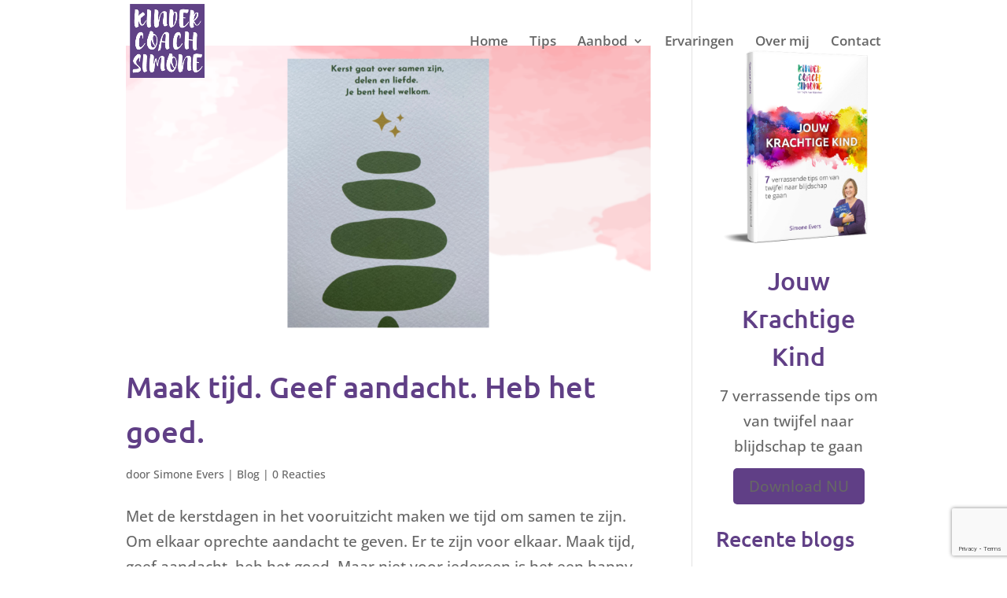

--- FILE ---
content_type: text/html; charset=utf-8
request_url: https://www.google.com/recaptcha/api2/anchor?ar=1&k=6Ld1EfEcAAAAABWPLHS3ltPkmxrSEOCTQUS4XThS&co=aHR0cHM6Ly9qb3V3a3JhY2h0aWdla2luZC5ubDo0NDM.&hl=en&v=PoyoqOPhxBO7pBk68S4YbpHZ&size=invisible&anchor-ms=20000&execute-ms=30000&cb=e5hyvpf1h5x
body_size: 48863
content:
<!DOCTYPE HTML><html dir="ltr" lang="en"><head><meta http-equiv="Content-Type" content="text/html; charset=UTF-8">
<meta http-equiv="X-UA-Compatible" content="IE=edge">
<title>reCAPTCHA</title>
<style type="text/css">
/* cyrillic-ext */
@font-face {
  font-family: 'Roboto';
  font-style: normal;
  font-weight: 400;
  font-stretch: 100%;
  src: url(//fonts.gstatic.com/s/roboto/v48/KFO7CnqEu92Fr1ME7kSn66aGLdTylUAMa3GUBHMdazTgWw.woff2) format('woff2');
  unicode-range: U+0460-052F, U+1C80-1C8A, U+20B4, U+2DE0-2DFF, U+A640-A69F, U+FE2E-FE2F;
}
/* cyrillic */
@font-face {
  font-family: 'Roboto';
  font-style: normal;
  font-weight: 400;
  font-stretch: 100%;
  src: url(//fonts.gstatic.com/s/roboto/v48/KFO7CnqEu92Fr1ME7kSn66aGLdTylUAMa3iUBHMdazTgWw.woff2) format('woff2');
  unicode-range: U+0301, U+0400-045F, U+0490-0491, U+04B0-04B1, U+2116;
}
/* greek-ext */
@font-face {
  font-family: 'Roboto';
  font-style: normal;
  font-weight: 400;
  font-stretch: 100%;
  src: url(//fonts.gstatic.com/s/roboto/v48/KFO7CnqEu92Fr1ME7kSn66aGLdTylUAMa3CUBHMdazTgWw.woff2) format('woff2');
  unicode-range: U+1F00-1FFF;
}
/* greek */
@font-face {
  font-family: 'Roboto';
  font-style: normal;
  font-weight: 400;
  font-stretch: 100%;
  src: url(//fonts.gstatic.com/s/roboto/v48/KFO7CnqEu92Fr1ME7kSn66aGLdTylUAMa3-UBHMdazTgWw.woff2) format('woff2');
  unicode-range: U+0370-0377, U+037A-037F, U+0384-038A, U+038C, U+038E-03A1, U+03A3-03FF;
}
/* math */
@font-face {
  font-family: 'Roboto';
  font-style: normal;
  font-weight: 400;
  font-stretch: 100%;
  src: url(//fonts.gstatic.com/s/roboto/v48/KFO7CnqEu92Fr1ME7kSn66aGLdTylUAMawCUBHMdazTgWw.woff2) format('woff2');
  unicode-range: U+0302-0303, U+0305, U+0307-0308, U+0310, U+0312, U+0315, U+031A, U+0326-0327, U+032C, U+032F-0330, U+0332-0333, U+0338, U+033A, U+0346, U+034D, U+0391-03A1, U+03A3-03A9, U+03B1-03C9, U+03D1, U+03D5-03D6, U+03F0-03F1, U+03F4-03F5, U+2016-2017, U+2034-2038, U+203C, U+2040, U+2043, U+2047, U+2050, U+2057, U+205F, U+2070-2071, U+2074-208E, U+2090-209C, U+20D0-20DC, U+20E1, U+20E5-20EF, U+2100-2112, U+2114-2115, U+2117-2121, U+2123-214F, U+2190, U+2192, U+2194-21AE, U+21B0-21E5, U+21F1-21F2, U+21F4-2211, U+2213-2214, U+2216-22FF, U+2308-230B, U+2310, U+2319, U+231C-2321, U+2336-237A, U+237C, U+2395, U+239B-23B7, U+23D0, U+23DC-23E1, U+2474-2475, U+25AF, U+25B3, U+25B7, U+25BD, U+25C1, U+25CA, U+25CC, U+25FB, U+266D-266F, U+27C0-27FF, U+2900-2AFF, U+2B0E-2B11, U+2B30-2B4C, U+2BFE, U+3030, U+FF5B, U+FF5D, U+1D400-1D7FF, U+1EE00-1EEFF;
}
/* symbols */
@font-face {
  font-family: 'Roboto';
  font-style: normal;
  font-weight: 400;
  font-stretch: 100%;
  src: url(//fonts.gstatic.com/s/roboto/v48/KFO7CnqEu92Fr1ME7kSn66aGLdTylUAMaxKUBHMdazTgWw.woff2) format('woff2');
  unicode-range: U+0001-000C, U+000E-001F, U+007F-009F, U+20DD-20E0, U+20E2-20E4, U+2150-218F, U+2190, U+2192, U+2194-2199, U+21AF, U+21E6-21F0, U+21F3, U+2218-2219, U+2299, U+22C4-22C6, U+2300-243F, U+2440-244A, U+2460-24FF, U+25A0-27BF, U+2800-28FF, U+2921-2922, U+2981, U+29BF, U+29EB, U+2B00-2BFF, U+4DC0-4DFF, U+FFF9-FFFB, U+10140-1018E, U+10190-1019C, U+101A0, U+101D0-101FD, U+102E0-102FB, U+10E60-10E7E, U+1D2C0-1D2D3, U+1D2E0-1D37F, U+1F000-1F0FF, U+1F100-1F1AD, U+1F1E6-1F1FF, U+1F30D-1F30F, U+1F315, U+1F31C, U+1F31E, U+1F320-1F32C, U+1F336, U+1F378, U+1F37D, U+1F382, U+1F393-1F39F, U+1F3A7-1F3A8, U+1F3AC-1F3AF, U+1F3C2, U+1F3C4-1F3C6, U+1F3CA-1F3CE, U+1F3D4-1F3E0, U+1F3ED, U+1F3F1-1F3F3, U+1F3F5-1F3F7, U+1F408, U+1F415, U+1F41F, U+1F426, U+1F43F, U+1F441-1F442, U+1F444, U+1F446-1F449, U+1F44C-1F44E, U+1F453, U+1F46A, U+1F47D, U+1F4A3, U+1F4B0, U+1F4B3, U+1F4B9, U+1F4BB, U+1F4BF, U+1F4C8-1F4CB, U+1F4D6, U+1F4DA, U+1F4DF, U+1F4E3-1F4E6, U+1F4EA-1F4ED, U+1F4F7, U+1F4F9-1F4FB, U+1F4FD-1F4FE, U+1F503, U+1F507-1F50B, U+1F50D, U+1F512-1F513, U+1F53E-1F54A, U+1F54F-1F5FA, U+1F610, U+1F650-1F67F, U+1F687, U+1F68D, U+1F691, U+1F694, U+1F698, U+1F6AD, U+1F6B2, U+1F6B9-1F6BA, U+1F6BC, U+1F6C6-1F6CF, U+1F6D3-1F6D7, U+1F6E0-1F6EA, U+1F6F0-1F6F3, U+1F6F7-1F6FC, U+1F700-1F7FF, U+1F800-1F80B, U+1F810-1F847, U+1F850-1F859, U+1F860-1F887, U+1F890-1F8AD, U+1F8B0-1F8BB, U+1F8C0-1F8C1, U+1F900-1F90B, U+1F93B, U+1F946, U+1F984, U+1F996, U+1F9E9, U+1FA00-1FA6F, U+1FA70-1FA7C, U+1FA80-1FA89, U+1FA8F-1FAC6, U+1FACE-1FADC, U+1FADF-1FAE9, U+1FAF0-1FAF8, U+1FB00-1FBFF;
}
/* vietnamese */
@font-face {
  font-family: 'Roboto';
  font-style: normal;
  font-weight: 400;
  font-stretch: 100%;
  src: url(//fonts.gstatic.com/s/roboto/v48/KFO7CnqEu92Fr1ME7kSn66aGLdTylUAMa3OUBHMdazTgWw.woff2) format('woff2');
  unicode-range: U+0102-0103, U+0110-0111, U+0128-0129, U+0168-0169, U+01A0-01A1, U+01AF-01B0, U+0300-0301, U+0303-0304, U+0308-0309, U+0323, U+0329, U+1EA0-1EF9, U+20AB;
}
/* latin-ext */
@font-face {
  font-family: 'Roboto';
  font-style: normal;
  font-weight: 400;
  font-stretch: 100%;
  src: url(//fonts.gstatic.com/s/roboto/v48/KFO7CnqEu92Fr1ME7kSn66aGLdTylUAMa3KUBHMdazTgWw.woff2) format('woff2');
  unicode-range: U+0100-02BA, U+02BD-02C5, U+02C7-02CC, U+02CE-02D7, U+02DD-02FF, U+0304, U+0308, U+0329, U+1D00-1DBF, U+1E00-1E9F, U+1EF2-1EFF, U+2020, U+20A0-20AB, U+20AD-20C0, U+2113, U+2C60-2C7F, U+A720-A7FF;
}
/* latin */
@font-face {
  font-family: 'Roboto';
  font-style: normal;
  font-weight: 400;
  font-stretch: 100%;
  src: url(//fonts.gstatic.com/s/roboto/v48/KFO7CnqEu92Fr1ME7kSn66aGLdTylUAMa3yUBHMdazQ.woff2) format('woff2');
  unicode-range: U+0000-00FF, U+0131, U+0152-0153, U+02BB-02BC, U+02C6, U+02DA, U+02DC, U+0304, U+0308, U+0329, U+2000-206F, U+20AC, U+2122, U+2191, U+2193, U+2212, U+2215, U+FEFF, U+FFFD;
}
/* cyrillic-ext */
@font-face {
  font-family: 'Roboto';
  font-style: normal;
  font-weight: 500;
  font-stretch: 100%;
  src: url(//fonts.gstatic.com/s/roboto/v48/KFO7CnqEu92Fr1ME7kSn66aGLdTylUAMa3GUBHMdazTgWw.woff2) format('woff2');
  unicode-range: U+0460-052F, U+1C80-1C8A, U+20B4, U+2DE0-2DFF, U+A640-A69F, U+FE2E-FE2F;
}
/* cyrillic */
@font-face {
  font-family: 'Roboto';
  font-style: normal;
  font-weight: 500;
  font-stretch: 100%;
  src: url(//fonts.gstatic.com/s/roboto/v48/KFO7CnqEu92Fr1ME7kSn66aGLdTylUAMa3iUBHMdazTgWw.woff2) format('woff2');
  unicode-range: U+0301, U+0400-045F, U+0490-0491, U+04B0-04B1, U+2116;
}
/* greek-ext */
@font-face {
  font-family: 'Roboto';
  font-style: normal;
  font-weight: 500;
  font-stretch: 100%;
  src: url(//fonts.gstatic.com/s/roboto/v48/KFO7CnqEu92Fr1ME7kSn66aGLdTylUAMa3CUBHMdazTgWw.woff2) format('woff2');
  unicode-range: U+1F00-1FFF;
}
/* greek */
@font-face {
  font-family: 'Roboto';
  font-style: normal;
  font-weight: 500;
  font-stretch: 100%;
  src: url(//fonts.gstatic.com/s/roboto/v48/KFO7CnqEu92Fr1ME7kSn66aGLdTylUAMa3-UBHMdazTgWw.woff2) format('woff2');
  unicode-range: U+0370-0377, U+037A-037F, U+0384-038A, U+038C, U+038E-03A1, U+03A3-03FF;
}
/* math */
@font-face {
  font-family: 'Roboto';
  font-style: normal;
  font-weight: 500;
  font-stretch: 100%;
  src: url(//fonts.gstatic.com/s/roboto/v48/KFO7CnqEu92Fr1ME7kSn66aGLdTylUAMawCUBHMdazTgWw.woff2) format('woff2');
  unicode-range: U+0302-0303, U+0305, U+0307-0308, U+0310, U+0312, U+0315, U+031A, U+0326-0327, U+032C, U+032F-0330, U+0332-0333, U+0338, U+033A, U+0346, U+034D, U+0391-03A1, U+03A3-03A9, U+03B1-03C9, U+03D1, U+03D5-03D6, U+03F0-03F1, U+03F4-03F5, U+2016-2017, U+2034-2038, U+203C, U+2040, U+2043, U+2047, U+2050, U+2057, U+205F, U+2070-2071, U+2074-208E, U+2090-209C, U+20D0-20DC, U+20E1, U+20E5-20EF, U+2100-2112, U+2114-2115, U+2117-2121, U+2123-214F, U+2190, U+2192, U+2194-21AE, U+21B0-21E5, U+21F1-21F2, U+21F4-2211, U+2213-2214, U+2216-22FF, U+2308-230B, U+2310, U+2319, U+231C-2321, U+2336-237A, U+237C, U+2395, U+239B-23B7, U+23D0, U+23DC-23E1, U+2474-2475, U+25AF, U+25B3, U+25B7, U+25BD, U+25C1, U+25CA, U+25CC, U+25FB, U+266D-266F, U+27C0-27FF, U+2900-2AFF, U+2B0E-2B11, U+2B30-2B4C, U+2BFE, U+3030, U+FF5B, U+FF5D, U+1D400-1D7FF, U+1EE00-1EEFF;
}
/* symbols */
@font-face {
  font-family: 'Roboto';
  font-style: normal;
  font-weight: 500;
  font-stretch: 100%;
  src: url(//fonts.gstatic.com/s/roboto/v48/KFO7CnqEu92Fr1ME7kSn66aGLdTylUAMaxKUBHMdazTgWw.woff2) format('woff2');
  unicode-range: U+0001-000C, U+000E-001F, U+007F-009F, U+20DD-20E0, U+20E2-20E4, U+2150-218F, U+2190, U+2192, U+2194-2199, U+21AF, U+21E6-21F0, U+21F3, U+2218-2219, U+2299, U+22C4-22C6, U+2300-243F, U+2440-244A, U+2460-24FF, U+25A0-27BF, U+2800-28FF, U+2921-2922, U+2981, U+29BF, U+29EB, U+2B00-2BFF, U+4DC0-4DFF, U+FFF9-FFFB, U+10140-1018E, U+10190-1019C, U+101A0, U+101D0-101FD, U+102E0-102FB, U+10E60-10E7E, U+1D2C0-1D2D3, U+1D2E0-1D37F, U+1F000-1F0FF, U+1F100-1F1AD, U+1F1E6-1F1FF, U+1F30D-1F30F, U+1F315, U+1F31C, U+1F31E, U+1F320-1F32C, U+1F336, U+1F378, U+1F37D, U+1F382, U+1F393-1F39F, U+1F3A7-1F3A8, U+1F3AC-1F3AF, U+1F3C2, U+1F3C4-1F3C6, U+1F3CA-1F3CE, U+1F3D4-1F3E0, U+1F3ED, U+1F3F1-1F3F3, U+1F3F5-1F3F7, U+1F408, U+1F415, U+1F41F, U+1F426, U+1F43F, U+1F441-1F442, U+1F444, U+1F446-1F449, U+1F44C-1F44E, U+1F453, U+1F46A, U+1F47D, U+1F4A3, U+1F4B0, U+1F4B3, U+1F4B9, U+1F4BB, U+1F4BF, U+1F4C8-1F4CB, U+1F4D6, U+1F4DA, U+1F4DF, U+1F4E3-1F4E6, U+1F4EA-1F4ED, U+1F4F7, U+1F4F9-1F4FB, U+1F4FD-1F4FE, U+1F503, U+1F507-1F50B, U+1F50D, U+1F512-1F513, U+1F53E-1F54A, U+1F54F-1F5FA, U+1F610, U+1F650-1F67F, U+1F687, U+1F68D, U+1F691, U+1F694, U+1F698, U+1F6AD, U+1F6B2, U+1F6B9-1F6BA, U+1F6BC, U+1F6C6-1F6CF, U+1F6D3-1F6D7, U+1F6E0-1F6EA, U+1F6F0-1F6F3, U+1F6F7-1F6FC, U+1F700-1F7FF, U+1F800-1F80B, U+1F810-1F847, U+1F850-1F859, U+1F860-1F887, U+1F890-1F8AD, U+1F8B0-1F8BB, U+1F8C0-1F8C1, U+1F900-1F90B, U+1F93B, U+1F946, U+1F984, U+1F996, U+1F9E9, U+1FA00-1FA6F, U+1FA70-1FA7C, U+1FA80-1FA89, U+1FA8F-1FAC6, U+1FACE-1FADC, U+1FADF-1FAE9, U+1FAF0-1FAF8, U+1FB00-1FBFF;
}
/* vietnamese */
@font-face {
  font-family: 'Roboto';
  font-style: normal;
  font-weight: 500;
  font-stretch: 100%;
  src: url(//fonts.gstatic.com/s/roboto/v48/KFO7CnqEu92Fr1ME7kSn66aGLdTylUAMa3OUBHMdazTgWw.woff2) format('woff2');
  unicode-range: U+0102-0103, U+0110-0111, U+0128-0129, U+0168-0169, U+01A0-01A1, U+01AF-01B0, U+0300-0301, U+0303-0304, U+0308-0309, U+0323, U+0329, U+1EA0-1EF9, U+20AB;
}
/* latin-ext */
@font-face {
  font-family: 'Roboto';
  font-style: normal;
  font-weight: 500;
  font-stretch: 100%;
  src: url(//fonts.gstatic.com/s/roboto/v48/KFO7CnqEu92Fr1ME7kSn66aGLdTylUAMa3KUBHMdazTgWw.woff2) format('woff2');
  unicode-range: U+0100-02BA, U+02BD-02C5, U+02C7-02CC, U+02CE-02D7, U+02DD-02FF, U+0304, U+0308, U+0329, U+1D00-1DBF, U+1E00-1E9F, U+1EF2-1EFF, U+2020, U+20A0-20AB, U+20AD-20C0, U+2113, U+2C60-2C7F, U+A720-A7FF;
}
/* latin */
@font-face {
  font-family: 'Roboto';
  font-style: normal;
  font-weight: 500;
  font-stretch: 100%;
  src: url(//fonts.gstatic.com/s/roboto/v48/KFO7CnqEu92Fr1ME7kSn66aGLdTylUAMa3yUBHMdazQ.woff2) format('woff2');
  unicode-range: U+0000-00FF, U+0131, U+0152-0153, U+02BB-02BC, U+02C6, U+02DA, U+02DC, U+0304, U+0308, U+0329, U+2000-206F, U+20AC, U+2122, U+2191, U+2193, U+2212, U+2215, U+FEFF, U+FFFD;
}
/* cyrillic-ext */
@font-face {
  font-family: 'Roboto';
  font-style: normal;
  font-weight: 900;
  font-stretch: 100%;
  src: url(//fonts.gstatic.com/s/roboto/v48/KFO7CnqEu92Fr1ME7kSn66aGLdTylUAMa3GUBHMdazTgWw.woff2) format('woff2');
  unicode-range: U+0460-052F, U+1C80-1C8A, U+20B4, U+2DE0-2DFF, U+A640-A69F, U+FE2E-FE2F;
}
/* cyrillic */
@font-face {
  font-family: 'Roboto';
  font-style: normal;
  font-weight: 900;
  font-stretch: 100%;
  src: url(//fonts.gstatic.com/s/roboto/v48/KFO7CnqEu92Fr1ME7kSn66aGLdTylUAMa3iUBHMdazTgWw.woff2) format('woff2');
  unicode-range: U+0301, U+0400-045F, U+0490-0491, U+04B0-04B1, U+2116;
}
/* greek-ext */
@font-face {
  font-family: 'Roboto';
  font-style: normal;
  font-weight: 900;
  font-stretch: 100%;
  src: url(//fonts.gstatic.com/s/roboto/v48/KFO7CnqEu92Fr1ME7kSn66aGLdTylUAMa3CUBHMdazTgWw.woff2) format('woff2');
  unicode-range: U+1F00-1FFF;
}
/* greek */
@font-face {
  font-family: 'Roboto';
  font-style: normal;
  font-weight: 900;
  font-stretch: 100%;
  src: url(//fonts.gstatic.com/s/roboto/v48/KFO7CnqEu92Fr1ME7kSn66aGLdTylUAMa3-UBHMdazTgWw.woff2) format('woff2');
  unicode-range: U+0370-0377, U+037A-037F, U+0384-038A, U+038C, U+038E-03A1, U+03A3-03FF;
}
/* math */
@font-face {
  font-family: 'Roboto';
  font-style: normal;
  font-weight: 900;
  font-stretch: 100%;
  src: url(//fonts.gstatic.com/s/roboto/v48/KFO7CnqEu92Fr1ME7kSn66aGLdTylUAMawCUBHMdazTgWw.woff2) format('woff2');
  unicode-range: U+0302-0303, U+0305, U+0307-0308, U+0310, U+0312, U+0315, U+031A, U+0326-0327, U+032C, U+032F-0330, U+0332-0333, U+0338, U+033A, U+0346, U+034D, U+0391-03A1, U+03A3-03A9, U+03B1-03C9, U+03D1, U+03D5-03D6, U+03F0-03F1, U+03F4-03F5, U+2016-2017, U+2034-2038, U+203C, U+2040, U+2043, U+2047, U+2050, U+2057, U+205F, U+2070-2071, U+2074-208E, U+2090-209C, U+20D0-20DC, U+20E1, U+20E5-20EF, U+2100-2112, U+2114-2115, U+2117-2121, U+2123-214F, U+2190, U+2192, U+2194-21AE, U+21B0-21E5, U+21F1-21F2, U+21F4-2211, U+2213-2214, U+2216-22FF, U+2308-230B, U+2310, U+2319, U+231C-2321, U+2336-237A, U+237C, U+2395, U+239B-23B7, U+23D0, U+23DC-23E1, U+2474-2475, U+25AF, U+25B3, U+25B7, U+25BD, U+25C1, U+25CA, U+25CC, U+25FB, U+266D-266F, U+27C0-27FF, U+2900-2AFF, U+2B0E-2B11, U+2B30-2B4C, U+2BFE, U+3030, U+FF5B, U+FF5D, U+1D400-1D7FF, U+1EE00-1EEFF;
}
/* symbols */
@font-face {
  font-family: 'Roboto';
  font-style: normal;
  font-weight: 900;
  font-stretch: 100%;
  src: url(//fonts.gstatic.com/s/roboto/v48/KFO7CnqEu92Fr1ME7kSn66aGLdTylUAMaxKUBHMdazTgWw.woff2) format('woff2');
  unicode-range: U+0001-000C, U+000E-001F, U+007F-009F, U+20DD-20E0, U+20E2-20E4, U+2150-218F, U+2190, U+2192, U+2194-2199, U+21AF, U+21E6-21F0, U+21F3, U+2218-2219, U+2299, U+22C4-22C6, U+2300-243F, U+2440-244A, U+2460-24FF, U+25A0-27BF, U+2800-28FF, U+2921-2922, U+2981, U+29BF, U+29EB, U+2B00-2BFF, U+4DC0-4DFF, U+FFF9-FFFB, U+10140-1018E, U+10190-1019C, U+101A0, U+101D0-101FD, U+102E0-102FB, U+10E60-10E7E, U+1D2C0-1D2D3, U+1D2E0-1D37F, U+1F000-1F0FF, U+1F100-1F1AD, U+1F1E6-1F1FF, U+1F30D-1F30F, U+1F315, U+1F31C, U+1F31E, U+1F320-1F32C, U+1F336, U+1F378, U+1F37D, U+1F382, U+1F393-1F39F, U+1F3A7-1F3A8, U+1F3AC-1F3AF, U+1F3C2, U+1F3C4-1F3C6, U+1F3CA-1F3CE, U+1F3D4-1F3E0, U+1F3ED, U+1F3F1-1F3F3, U+1F3F5-1F3F7, U+1F408, U+1F415, U+1F41F, U+1F426, U+1F43F, U+1F441-1F442, U+1F444, U+1F446-1F449, U+1F44C-1F44E, U+1F453, U+1F46A, U+1F47D, U+1F4A3, U+1F4B0, U+1F4B3, U+1F4B9, U+1F4BB, U+1F4BF, U+1F4C8-1F4CB, U+1F4D6, U+1F4DA, U+1F4DF, U+1F4E3-1F4E6, U+1F4EA-1F4ED, U+1F4F7, U+1F4F9-1F4FB, U+1F4FD-1F4FE, U+1F503, U+1F507-1F50B, U+1F50D, U+1F512-1F513, U+1F53E-1F54A, U+1F54F-1F5FA, U+1F610, U+1F650-1F67F, U+1F687, U+1F68D, U+1F691, U+1F694, U+1F698, U+1F6AD, U+1F6B2, U+1F6B9-1F6BA, U+1F6BC, U+1F6C6-1F6CF, U+1F6D3-1F6D7, U+1F6E0-1F6EA, U+1F6F0-1F6F3, U+1F6F7-1F6FC, U+1F700-1F7FF, U+1F800-1F80B, U+1F810-1F847, U+1F850-1F859, U+1F860-1F887, U+1F890-1F8AD, U+1F8B0-1F8BB, U+1F8C0-1F8C1, U+1F900-1F90B, U+1F93B, U+1F946, U+1F984, U+1F996, U+1F9E9, U+1FA00-1FA6F, U+1FA70-1FA7C, U+1FA80-1FA89, U+1FA8F-1FAC6, U+1FACE-1FADC, U+1FADF-1FAE9, U+1FAF0-1FAF8, U+1FB00-1FBFF;
}
/* vietnamese */
@font-face {
  font-family: 'Roboto';
  font-style: normal;
  font-weight: 900;
  font-stretch: 100%;
  src: url(//fonts.gstatic.com/s/roboto/v48/KFO7CnqEu92Fr1ME7kSn66aGLdTylUAMa3OUBHMdazTgWw.woff2) format('woff2');
  unicode-range: U+0102-0103, U+0110-0111, U+0128-0129, U+0168-0169, U+01A0-01A1, U+01AF-01B0, U+0300-0301, U+0303-0304, U+0308-0309, U+0323, U+0329, U+1EA0-1EF9, U+20AB;
}
/* latin-ext */
@font-face {
  font-family: 'Roboto';
  font-style: normal;
  font-weight: 900;
  font-stretch: 100%;
  src: url(//fonts.gstatic.com/s/roboto/v48/KFO7CnqEu92Fr1ME7kSn66aGLdTylUAMa3KUBHMdazTgWw.woff2) format('woff2');
  unicode-range: U+0100-02BA, U+02BD-02C5, U+02C7-02CC, U+02CE-02D7, U+02DD-02FF, U+0304, U+0308, U+0329, U+1D00-1DBF, U+1E00-1E9F, U+1EF2-1EFF, U+2020, U+20A0-20AB, U+20AD-20C0, U+2113, U+2C60-2C7F, U+A720-A7FF;
}
/* latin */
@font-face {
  font-family: 'Roboto';
  font-style: normal;
  font-weight: 900;
  font-stretch: 100%;
  src: url(//fonts.gstatic.com/s/roboto/v48/KFO7CnqEu92Fr1ME7kSn66aGLdTylUAMa3yUBHMdazQ.woff2) format('woff2');
  unicode-range: U+0000-00FF, U+0131, U+0152-0153, U+02BB-02BC, U+02C6, U+02DA, U+02DC, U+0304, U+0308, U+0329, U+2000-206F, U+20AC, U+2122, U+2191, U+2193, U+2212, U+2215, U+FEFF, U+FFFD;
}

</style>
<link rel="stylesheet" type="text/css" href="https://www.gstatic.com/recaptcha/releases/PoyoqOPhxBO7pBk68S4YbpHZ/styles__ltr.css">
<script nonce="bharW6hzT976Dql2iY0EZg" type="text/javascript">window['__recaptcha_api'] = 'https://www.google.com/recaptcha/api2/';</script>
<script type="text/javascript" src="https://www.gstatic.com/recaptcha/releases/PoyoqOPhxBO7pBk68S4YbpHZ/recaptcha__en.js" nonce="bharW6hzT976Dql2iY0EZg">
      
    </script></head>
<body><div id="rc-anchor-alert" class="rc-anchor-alert"></div>
<input type="hidden" id="recaptcha-token" value="[base64]">
<script type="text/javascript" nonce="bharW6hzT976Dql2iY0EZg">
      recaptcha.anchor.Main.init("[\x22ainput\x22,[\x22bgdata\x22,\x22\x22,\[base64]/[base64]/[base64]/[base64]/[base64]/UltsKytdPUU6KEU8MjA0OD9SW2wrK109RT4+NnwxOTI6KChFJjY0NTEyKT09NTUyOTYmJk0rMTxjLmxlbmd0aCYmKGMuY2hhckNvZGVBdChNKzEpJjY0NTEyKT09NTYzMjA/[base64]/[base64]/[base64]/[base64]/[base64]/[base64]/[base64]\x22,\[base64]\\u003d\\u003d\x22,\[base64]/w68qw7Q6Oh/CrBfDgFMjw5HCpyBCC8OOwpEgwp5WGMKbw6zCqcOYPsK9wpXDuA3CmjLCtjbDlsKAKyUuwpRLWXI+wq7Dono5CBvCk8KlAcKXNXDDhsOER8ORQsKmQ3zDhiXCrMOMTUsmXMOAc8KRwpTDi3/Ds1AnwqrDhMOgR8Ohw53CvVnDicODw57DrsKALsO9wrvDoRRuw7pyI8KTw7PDmXdXWW3DiCB3w6/CjsKrbMO1w5zDpMK6CMK0w4JxTMOhV8K6IcK7K1YgwplDwrF+woRuwrPDhmRAwoxRQWzCvkwzworDoMOUGSAlf3FUSSLDhMOdwonDoj5Lw4MgHxtJAnBzwrM9W3o4IU0oME/ChAxDw6nDpx3CjcKrw53Chnx7LkA4wpDDiF7CpMOrw6Zgw5Zdw7XDmsKawoMvZRLCh8K3wrAPwoRnwoTCmcKGw4rDt1VXew5Kw6xVGEohVBfDtcKuwrt5YXdGQFk/wq3Cml7Dt2zDvgrCuC/DpcKnXjo0w6HDug1Qw5XCi8OINCXDm8OHUsKbwpJnYcKyw7RFBzTDsH7DrmzDlEpowqNhw7cHZcKxw6kuwqpBIipiw7XCpjrDqEU/w5FdZDnClsK7ciIMwqMyW8OvTMO+wo3DjcK5Z01owosBwq0WCcOZw4ITDMKhw4t2esKRwp1gd8OWwowbL8KyB8OnFMK5G8OYd8OyMSfCgMKsw69swq/DpDPCrlnChsKswqsXZVkKB0fCk8OowoDDiAzCsMKTfMKQFBEcSsK3wrdAEMOewrkYTMOVwqFfW8OlJMOqw4Y2CcKJCcOZwpfCmX55w6wYX2zDk1PCm8KkwrHDkmYmKCjDscOZwro9w4XCrcO9w6jDq0fCsgs9J308D8Oxwo5raMOiw53ClsKIXcKbDcKowo4zwp/DgX3CkcK3eE0vGAbDuMKtF8OIwo/DrcKSZDzCpwXDsXRsw7LChsOWw6YXwrPCn27Dq3LDlTVZR0scE8Ked8OfVsOnw4E0wrEJEDDDrGc7w61vB2vDmsO9wpR+VsK3woc8Y1tGwrlFw4Y6aMOGfRjDt28sfMODLhAZTMKKwqgcw6TDgsOCWyHDsRzDkS3Cr8O5MzbChMOuw6vDnm/CnsOjwpbDiwtYw4rChsOmMSFIwqI8w5wBHR/Dm3ZLMcOXwoJ8wp/Dgj91woN+U8ORQMKgwrjCkcKRwoLCqWsswpZUw7zCpcOcwqfDnl/DtcOnEMKGwozChn1nDXUQKBTCh8KPwo9Dw5FawqAQGsKvJMKEwqzDoCfCuwg/w4IJRWHDi8KEwrV6XWxMCcKXwr8Hf8O2YHY9w5gawqkmLgvCv8OlwprCmsOlMS10w53DtsKqwo7DvzzDuULDmlvDr8Onw7Vcw48Uw4nCpxPCqAovwoksQHfDnsKfLB7DoMKybgLClcKOX8KoYSTDhsO/w5TCq28VFcOgw6DCqwkdw4hYwonDjVEWw6R2VxVARcORw4J2w7YCw5sNUEdPw6kawotBaWc9G8OFwq7DlVZ2w7F2Bj06VFnDmsO8w7NebcO2KMO2cMOaFsKGwo/CoioBw7zCs8KwMsK7w4FDOsONURVKJlRwwq5BwpRhEcO4B1bDhTIadsK+worDisKDw6gKKT/DtMOcZ3dLB8KIwp7CqMKZwpXCkMOqwqbDl8Onw5fCo0hjQ8K/wr0keBFPw67DrD/Cp8Ogw6HDisOTfsKbwonCmsKFwq3Cq1tcwo0hWsOqwqldwrRmw4LCrcOXLGfCtwXCtRpewoYXPcOPwonDisKfcsOjwpfCssKWw7JTPi/DjMKwwrfCmcOdfXXDuUZvwqrDkSMuw7fCjGzCnnMHfFZTUsOIGHc0R2rDgTzCtcK8woDCpsOEWlfCnhLCjj0SaCbCrsOuw7V9w7MHwrRrwowpawTCqCDDkcOSe8OWI8K/[base64]/CjsKMDsOjUB7DssOlCklZPXY0WcOnHHMlw4NWPcO6w4bDlVhaJ0TCoyfCizAwecKBwot4eUI/fz/[base64]/CtFTCpcOpDlZ7ZsOxNcKVdGl4fk/CosOocMKMw6UxOcKwwrlOwpRXw6ZBIcKXwqjClMOwwq0XIMKZP8OrQUjCnsKowpXDksOHwqfCnEEeWsKXw7jDqy5zw4fDicO3IcOYw6fCosO3QFNjw7bCj2A/w6LCisOtYVFKDMKhZm7CpMOuwq3Dj1xCIsKQUl3Dh8KmLlo+QMKlbGEUw7/CoVg8w5txBG7DisOwwo7DncOcw7jDlcOIXsO3wpbCmsK8QsOtw7/DhcOEwp3DlkA+FcOtwqLDn8KWw6MMERYHT8KVw63DhQdXw4R0w6LCsm1Awq3CjTnCncO4w7LDgcORw4HCp8K5YMKQE8KHZMKfw75bwql9wrBRw7LCj8KAw7ggYcKgGkLClR/CuibDmsKcw4DCp1nDr8KVcWhSXD/DoCjDtsOMWMOkY0zDpsKlPyh2fsKLSAXCs8KnCsKGw60Ff0o7w5HCtsK0wpXDkC4cwqfDkMK1G8K+CcOkc33DlnZpGA7CnmvCiCvDoC8Iwp5MO8KJw7VZDMOAQcKdKMOdwoJuCDDDt8Kaw6lKGMOBwplOwr3CuRZ/w7PDuCwCXUVDAyzDkMK8w7dXwrnDpsKCw6xbwprDtxFzwoQICMKfPMOVQcKyw4nDjcKBLhvCl21Nwp51wo4VwpsCw6VXKsONw7nDlScKMsOoGm7DncKtMXHDlQF7Z2LDmwHDsHbDuMK/[base64]/DmsKmPUvCkVHCqhTDjCE1B8O/Q8ODecOaw4lHw7QQwrLCn8OLwq/CoxfCjsOuwr80wo3DiEPDuQxOMUoUGzjCvMK7wqkqPMOXwot5wq4pwoIlV8KbwrbCn8K5ZhYofsOswqoCw4vDljsfOMO3YTzChsOHG8OxXcKDw7YSwpNqR8KGDsKhDcKWw6TDpsKywpTCi8O6Nx/CtMOCwqMnw4rDgV9mwoFRwpjCvj06wojDvX1EwozDr8ONGgonE8Oxw6lrLEDDrVHDhcKcwrw/w4rCmVrDrcKyw40IZTcKwpkfw63Ci8KNAcKgwobDk8Olw6oMw6TChsOGwpkNM8K/wpBbw5TDjSE5EQs6w5LDlV4Bw43CksKlAMONwooAJMOcaMKkwrhUwr3DtMOMwqfDijjDpSHDtRLDsCTCt8OmBmTDn8OHwoJvQxXDqDHCh2rDoz/DlyRewoDDosOjL14FwqwRw7/DjMOBwrcECcKFd8Kqw58Ewq9VQcKmw4vCjcOzwpppIMOoZzLCgTDDkcK6QUvCjhxKGcOIwo0FwonDmcKvCnDClTs2Z8KqbMKpUCcsw5twPMOOIMKXQcOTwr5bwp5dfsORw4Q/[base64]/DvcKnwrvDjDXDv8O/TsOIw6YZAXTDthPCgcOnw4/CsMKEw5/Cu3nCl8OvwpEqTcKiQsKGU3w0w4pfw5s+PHgqO8OXdBHDghvCqsOZSSTCjxzDiUYiFcOswo3CgcOcw4Jrw5sTw4haWsO2SsKmc8KIwrcGQsKFwpYPOSvCocKdU8OIwo7CjcKbb8KpHDjDsUUVwpszURnDlXE7NMKtwonDmU/DqiliF8O/a3bCsS/[base64]/DmsKzOcO/w69Lwpshw7MTJMOww4LCg8Ofw6nDgsOvwqIlH8OhKn7CpAFCwoQSw7lhLsKGDQZ1AyrCtMKbazhTAktnwq0lwqzCpzvCpEBLwoAbH8O1asOkw4RPZ8KYMksDwojCmMO9K8OewpvDrj5/QsKCw4TCvMOcZgzDqcOyW8O+w6bDq8K3PMOqYsOSwoLDslIAw4sGw6nDo2EbX8KfSiNbw7LCt3PCisOCf8KRZcONw47CgcOzcMKxwrnDqMO0wo9RWkgMwqXCtsK0w7NyTMOzW8KUwp1RW8Kfwp9cwrnCnMOycMKOw5HDhMKeUU3DmBvCpsKsw7rCrMO2SVF4acOddsK/w7Uvw5EiGlshCTdXw6vCon3CgMKNJSTDolPCpG0zd3vDpw4IC8KHQsOYHm3Cv3jDv8KiwoBKwr0IIRnCuMKuw5IkDnrCjiDDnVhUOMO5w7TDmzR9wqTCn8OwCQQ/w7TCs8O7FEzCo3dVw45fdsKVT8Kew4/DvQfDssKuw7vDtMKUwpRJWMO4wr7Ctjc2w6fDq8O7djTDmTwrHD7CuA/Dt8OIw4txCiXDjEjCq8OawrAAw53Dt2zDsn8Fwr/DuH3Cg8OyDwEEPjrDgBzDicOcwpHClcKfVWjCpU/DjMOLS8OAw6PDgS5qwpFOIcKAcVRpdcKwwosrw6vCl0lkRMKzEQpuw43DmsKywqXDlsO3wp/Cq8KFwq4zAsOnw5BWwqzCl8KhIG03w6TDv8KbwqbChcK8ZMKIw60iDVF7w6UOwqRRAFp/w6B6LMKhwr4qLDnDoSZ0TSXCicODw4TCmsOkw6dPKUfDogrCtybDgcOdLCTChCvCkcKfw75mwofDk8KuWMK1wqcROgY+wqvClcKCdjI6OsOWUcKqPkDCtcOjwppDCsOEMAggw4zCs8OKUcOVw7bCiWPCghguRD54XFDDm8OcwpDDrVg2WsONJ8Otw6/DqsOpDcO4wqgiO8OWwrA7woJ4wqzChsKkLMKVwpbDj8K9LMOCw4nDr8Oaw7LDmGnCqAVKw692AMKhwofCvsKkP8Kcw6nDq8KhLCY5wrzDgcOtNcO0Z8KswrdQa8OdIcONw45iQMOFQRpHw4XCucO/Gy9qBsKuwonDmDNTVTTCucOUGsOKc38XeFXDjMKrJTZDbksMC8K6bmDDocOnTsK5C8Odw7rCpMOGbiHCrBQxw5TDqMOVw6vChsO8blbDlWDDscKZw4ExbFjCk8O8w7/DnsKRCsOQwoICH1DCoVlDLUjDt8OsSEHDuFTCiVlcwpleBxvCkEp2w6rDnlB3wpnCv8O1w4PCuQ/[base64]/DiMOBw7rCsB15woLDvwjCkcKiR8Kjw5rCi0tKw4t7B8O/[base64]/[base64]/[base64]/Co8KVUgXDrsOZwoDCniFNdMK/c8OLw4Amf8KQw5/CsxJ1w6rCnsOHehPDuA7Cn8Kjw43DkETDolM6S8K+LCPDkVjCnsOWwp8iRsKGPQckGsK+w4vConHCpMKcN8KHw7LCqMK/[base64]/[base64]/CncKGH8OcSALDmi7DkcOnWzXDg8KiwpfCn8KwPMOPTsKqDMK6eTLDicKwciIkwqt2E8OEw5MDwoPDqcKrHz5gwo8/bcKOYsKGMTbDuW/[base64]/Dh8OXwpPDo8K/wr/CiBvCnRjCnFljGHjDny/ClizCmMO9f8KqbhEpBVfCssOuH0vDpcOhw7nCg8ObACc7wqHDuwnDo8Kkw6lkw5soVcK8CsK/YsKWNTTCmGHCvcOsfmI7w6ozwodfwpnCoHs/Y1UfQMOvw6NpfTXCj8KwdMKkBcK7wo5Gw6HDkDTCmwPCqSDDnsKXAcK9HVJLQy8Ud8KYS8OlJcKnZHElw7/CgEnDi8OuUMKwwpHDosONwrdHSsK4wojCvgvCqMKTwo3CsAhpwrdPw6zCvMKRw5rCiG/DuzI9wpPCgcK7w58ewrHDoCsNwq7Cmy9BfMOob8OLw6tswqo0w77Dq8KMGD5cw6pxw6zCrGPDknvDo0/CmUwlw4NwSsK0Xm/DrjEwQn4macKJwpbCmDdnw6/DoMOhw57DpHdCN30Nw6bCqGjDulwmAwRaY8KSwoYBb8Ocw6XDg1kDNcOMw6vCrsKcbcOdKcOBwpxiQ8O8ATAeUsOvw6fCpcKUwrJpw7k8WFbClQbDosOKw4LDvcOgNz1rImINPWPDu2XCtD3DkwxRwqrCiWDCuS/Ch8K9w54fw4QxMXtaYMOQw6nDgTgPwpfCkTFAwqvCtk4Kw5gvw4cpwqoIw7jDvsOpGMOIwqtseUhpw7PDgl/[base64]/[base64]/CgcOewo1Cw6h/w5TCokFDw6d3wpzCsC/CvcKZwo3Dg8OrTcKvwro4M0J2w6vClMKFwoIrw5/Dr8KiQHrCvQXDqVXDm8OwacKZw6BTw5piwr1Lw68Nw6c/w5jDvcOxUcOYwqPCn8KyFsKJFMKjD8KQVsOhw47Cpy8Mw55ow4A7wrvDgCfDkkvCglLDpVTDmAXDmD8FfXEiwprCpE/DkcKsCm49LgbDtsKeaQvDkBHDpjvCgMKTw7bDlMKQC2bDi043wqw9w5pAwqJmw7xaQ8KKL353GnHCncKqw7Ngw7AHIcOywoB4w5DDl2zCr8KNcMObw6fCh8KHHMKqwozCt8OdX8OKTcKpw5fDhcOYwqQ8w5oMwqDDuWkKwpnCghXDi8KKwrxUwpDDmMO/[base64]/DoQdXFGZ0w7DCuQ3Cu8KVXCNmNcOLLn7CicOQw6rDtBTDn8Kwe0NAw61EwrMNXQDCiATDv8Oow7QOw4bCix/DnillwpfDmR9POm44wogNwpzDq8Onw4sEw5oTOsKJKWYifh0BUXfCqMKcw7w6wqQAw57DlcOBDcKGUMKwDlTCpXPCtcOEWw0xP0l8w5h4ME7DlcKOXcKew6nDhXrCksOBwrvDgMKQw5bDlzDCgMK2clfDncKfwo7DvsK+w67CuMOUZSvCrmrCl8KXw63CjcO/ecK+w6bDrHxNKjIYeMOULFUnCMKrEsKoGRhGwrbCkcKhZMKtZxkbwqLDhRAXwosPF8KqwobCjlsUw4kiI8KUw6DCmMOqw5LCqcKrJMKafTNPKQfDncOtwqA+wo5oCn8rw6DDjFTDmcKpwoDCjMOaw77CtMODwpkRB8K8VhrCl0nDm8OXw5pNGsKgf1fCjC/CgMO/w6TDicKnVQjDlMOSLx3DvXZSSsKTw7DDu8KrwokXG0MIc1XCl8Ofw60wXcKgAnXCtMO4d0bCjcKqw7lMdMOaG8KSQcOdfcKrwoYcwpfDpQRYw7hdw4TChiZPwqHCvjggwqXDq1oaCMOQwrBHw7/Dk3XCk2MSwpzCr8OMw6jCvcKsw4deF11JW1/ChhVPS8KVfX3DoMK/OCpQS8OWwroSF39jR8O2w5PCrCjDrMOyFcO4asKCYsK6wph3Ono4THkQbDA0wr7CqR9wFD9iwr91w6wXwp3DpTkBUGZrKmfCgMKaw4NEWAEdPMKRwpvDoD3CqsOODzHDrRcITiAOw7/DvQI6wrMoOHDCp8O4wq3CkRHCjjfDoC4Fw6rDg8KYw5Qkw7dkfG/CpMKkw73CjsO1ScOdCMOIwoBTwos5cAbCksOZwpDChigHQ23CvMOEW8Kpwr53wqPCo1JpF8OJeMKVbUPDhGo/DnvCu3/CvMONwqEAN8KDUsKHwpw5M8OdfMO4w6HCjiHCrcKpw6szecOKSzFsI8Orw7rDpMO+w5XCnX8Iw6p9wovCvGgYajl+w5PCvxvDmE0bSzQfFBRww7jDnzojDkhyUsK7w7oMwr7Ci8OybcOdwr9gFMK9HsKoXGdxw4nDgwjDsMKtwrbChXLDvH/Dkj4ZRGEqQyw2UsK8wppJwpNEDwIJwr7ChRhGw5XCqWVswpIjekzCl2oWw5/DjcKGwqhGVVvDjWLDscKhLMKrw6rDrEs9IsKSw6XDtMKNC1Ahwo/[base64]/w6nDm8K7Q106cMKYwrjDs8ODw5MtGiIsw6FaG0DCmQzDucOSwpLCg8O3SsOhbg3DgFEtwr4Nw5Jywr3CkRLDlMO3QjDDh0DCvcK4wo/DmEXDlFXCrMKrwpJUO1PCvFMRw6sYw59XwoZEEMKDUhhQw4DDn8KXw5nCkX/Cl13DoDrCuEbCs0d5WcOXXkFyGcKqwpjDoxUnw5XCmADDhMKjCMKBckDCjMOrwr/CsinDv0U5w4rCql4qXWQQwrloIcKuA8Kxw5vCtFjCr1LCqsKrD8K0NBRwQ0Eqw6nCp8OGw5zCmVsdGSTDlUV7DMO2KQYxVwrClHvDiSJSwpU+wpcKW8KzwqFYw7IDwqxDRsOse1QZLifChFTCihU9SiAgeCXDpMKtw6cyw4DDj8O+w5pwwqfDq8KdGSlDwo/[base64]/[base64]/DpsKdZHB9wrhFW0cZw5bDu8Oawr0lw5kZwqBKwrjDjUgLdg/CnW4dRMK7IsKQwr3DiAbCmyfChScAc8Ktwr9ZCT/CnsO8wrHDmjHCl8O1wpLDjHZ9GHnDrhLDgcKKwrpHw4/Dq19NwrLDuW0GwpvDtWwRbsKRGsO5fcKowpZYwqrDm8ORMCXDggfDg23CoULDtR/[base64]/w5hiw53CnsKLBSrCucO1HsOOasKFS8OPeMKHZsOfwr/CnyRZwrVAJMOvJsKkwrxEw61aIcKgWMKoJsKsAMKNwrwFCVrDq3nCtcOSwrfCtsOHSMKPw4DDhsOTw5NCL8KADMOvw5suwrxow49Wwq5OwqzDrMOuwoDDskV/GcK6K8K9wp4RwqfCjsKFw79KdxhZw4XDhkhsMhvCpEclFcKKw4slwovCizprwqPDigfDvMO+wq3CuMOuw73CvMK7wopxXsKHeifDrMOuB8Krd8KswqUaw4PChXt9wpjDsV4tw7LDhmIheCDDqBTCnsKlwp7DusKqw7ZBFXFmw6/CpsKNWcKUw5pnwoTCsMOyw5zDtMKtMsKlw4XCl0R8w7IGUC4Cw6owB8KOUT4Ow741wqbCk3Y/w7TDm8KRGDcTYAXDigjCkMOTw5XCs8KIwrlPJnRnwqbDhQjDhcKjYmNxwqPCm8Kqw70FKmcYw7nDokvCgsKKwpggQcKoW8KDwr7Dr23CqMOPwpsCw40/AcKsw78cUMK1w4jCv8Kmwr3ChG/[base64]/wrJ3F1bDmsKtwpnDrsONalDCnEPChMOqY8KbA8KAw4jCncKxLB9Hwr/[base64]/[base64]/w4dSw6giwozDoMKpUizDg0heVCTCkw7DhhIrQiMEwoolw6fDk8OCwro/VcKvL0p/[base64]/[base64]/DtsO/w7bCvcKlcmdxG8Kfw5pEw5fCr1BmdE3Cq0MvaMOZw5vDqsO6w70ufMK0YMOESMK+w4PCoxpsdsOfw63DkGnDncKJbioxwq/DgU8rO8OCJkHCu8Ktw79mw5Bhw5/[base64]/DqcKFWcKfwqcVwrxmfW16w7PCuEd5wrskHAg/[base64]/DlcK3OHUAw5jCocKXfMO+C0PDrkzCtsOSE8OjF8OQaMOpwpwmw4vDimlSw7whSsOUw5/[base64]/[base64]/w5fCqsKaw6LDiXHCvgMXRsKmwrsvFsKKCnHCl11fwrvCr8K5woPDlMOuw4jDriPDiAfDicOOwosawpvCmcO7S0VEc8KLw4/DiXDDnx3CpBvCvcKUFwgENBoEXmN+w6Qpw6R7wqnCicKTwpNyw7TDumnCp1vDjxwYBcOpEjt3K8K0HMKVwq/DvMKcVWd2w6XDq8Kzwr5Cw4/DicO7S3rDkMKccwvDqH0mwoEhFcKpXWpJw6QqwqkBw63DqzHCoVYsw4jDrsOvw5tqX8KbwrbDiMKnw6XDoVHCnQ9vfy3CvcOORg8Xwqt7wpxNw7vDuAldHcKmSHlDaF3CusOWwr/Dsm9IwqcsMV85ACBDw5RTEW0Ow7dWw4UPdwQdwoXDt8KKw4/CrMKBwqNqEMOUwoXCm8K0DATCpFXClcKXK8OwUMKWw67CkMO+BTFndAzCpXIYOsOYW8KkckghWkg6wpRywrbDlMKKYiICNMKawrHDjcOpKcO6wrnDkcKMHl/DsUl8w7gFAFBnw79+w6TDucKeD8K/dxoobsKqwp8kfFV1VH/DkcOqw6Q8w6vDpiTDrwowc1RiwqBlwqnDisOUwpQuw4/ClzTCq8K9BsOGw6/DnMO+eT3DgTfDmsOwwrwLZCAjw6IFw71Tw73CoSXDgScWesOVXQxAw7TDmBrCtsOSAcK0JMO2HMKDw7XCiMKpw71nIhp9w4zDosOMw6HDlMKpw4BxesOUfcOew7NewqHChnvDr8OGwp7CqGbDgmtkGw/Dv8K0w6otwpLCnhvCqsOoJMKRK8OgwrvDnMOFw4Amwq/Dp2nDq8KGw6bCnTPCmcO+HsK/HsOSVU/DtMKlV8K3JE4PwqkRw6vDrg7Do8Ocw7MTwo82dStsw6LDpcOtwr/DscO2wp3CjsKOw4I+wqBlLsKJUsOpw63Cs8K1w5nDlMKIwpchw5XDrwxaRUElA8Oow5QRw6DCr2jDnirCusOGwozDixDCuMObwrFJw4HDgEPDgREww7BxMMKld8KbXW/DgMOxwrweB8OaTjESccKEwp5sw7XDilHCssK+wq49DH1+w6UGVjF4w65dIcOkeT3CnMKPNkLDg8KkCcKIYx3Ctj7DscOgw7/Cg8KSCyJew6Zkwr83C1paB8OgEcKvwqzChsKkBWrDjsOowo8CwpsVw75awp/Dq8KObsOPw4zDjm7DhFnCt8KbDcKbF2o+w6/Dv8KGwqjChU9Fw6bDosKZw7IsD8KwRsKoKsKET1JvRcO7w63Ct3kaf8O5dX0QZATCkjXDrsO2Tyh0w6/Dmid8wppnZSXCuXg3w4rDoyDDrE8YWx0Rw67CtBxYXMOKw6E6wpzCuH4DwrjDnVNALsOXAMKzEcKoV8OVZX7Dvw1ww5fChWfDjSpvZsKPw74hwqnDjsO5csOTA0HDkcOrT8O/TcK9w57DqMKtLBdBaMO7w6/CvX/CmVopwpo9ZMK+wpzCpMOCNiAkV8Oxw4jDvmkSdsKjw4rCjUTDkMOKw7Rndl1rwrnDnV3CmcOhw54CwqTDlcK8wpXDjmUYXWLCnsKNCsKBwpzCoMKDwp0sw5zChcKWNFLDvMK2ZALCt8OXdzPCgRDChMKcWRPCtSXDocKGw4A/FcK2R8KfAcKoABbDlsKNUcOsMMK6R8KBwp/DoMKPfC1fw6vCkMOeCWbCpMOkSsK7Z8OXwrtmwolLL8KWw6vDicOoYcOpOw3Cg1rDo8OJw6g7wp1Gwop9w4HDrQbDt2nCqBHCkx3DrcO+VMORwp3CisOpwo7Du8OHw7zDvVE8N8OAQn/CtCpmw53Cv2NowqZSIU3CkS3CsEzCtsO7S8OKL8OufsOmNkZ7EC4Gw6tNTcKtw4fCoyE2w4UdwpHCh8KKPsOGwoRxwrXCgBvCshFEEVrDgVTCizQ+w605w4lXVzvCtsO8w5DChsKlw4ILwrLDmcOhw6Fawp0GUsOiB8O0DcK9RsObw4/CgsO4w7PDp8KTDkAcagkvwrvDoMKEVk/Cl2BgFMK+HcOUw7jCi8KoIcOJHsKVwrHDosOBwrvDjMKWPH8Aw7YWwo8cLcOPDsOjZMO7w6ptHMKILGjCiFLDmMKHwpEEVF7CuzbDksKYZsOMZMO0D8OWw6t2KMKWQhAQRC/Dm0TDncKyw6dkFkPDgTo1TSR4WEsfOMK+wp3CscO2Y8OySEkTFkTCq8OracOaKsK5wpQnccOzwq9GO8Kuwp04KQMUEHgOLz5gTsOxGH/CimzCjSARw7tUwr/Cj8O2F08Dw6xEYcOvwonCjMKBw73Cj8ORw6jCjsODDsOqwoQpwp3CsXnDvMKAY8OmTMOfUxzDt2BNw6cwZcODw7/DmGcAwr1HbcOjBwDDosK2w5lFwo/Dn0wuw6nDp0YlwpjCsmExwolgw74/LHzChMO9LsO3w4gxwq3CtMKHw7XChnLDs8KuZsKbw57DlcKYR8OdwrvCrXXCmcOlKFvDhFAAeMObwrrDssK6ITgjw71Mwo8OGHYDW8OKwoXDjsKqwp7Clk/[base64]/DqidxU8OmwqTCg8Oyf8KLwovCrF/DgcOmw4RPwpXCowTDsMO3wo5ow6QUwpvCmsK9QMK+w6BAw7TDiUDCv0F/w4LDjl7CmBfDp8KCFcOKZMKuNk5ew7xXwqYLw4nDtFQfNhF8wo0zGcKwI2Jaw7/Cu30KEzbCrcOocsO1wptJw73CusO0acOzw6PDrMKaTiTDtcKrQMOAw5fDvitMwrlww7rDr8KyNxAnw5jDkx1KwobDj3DCukofZE7DucKSw7bCuRdpw7bDl8OKMhxOwrHDsjApw6/CtwocwqLCn8KOScOCw4xQw6o6AsO+Pg3CrMKUQMOrfyvDn3NULXx3NnLCiFR+M13DgsOkNXQRw5lpwrkmG10TQcOww6/DuxDClMO7MUPCqcKGEygewoluwpZSfMKONcOxwpcXwqXCp8ODw5lZwoVRwoooPQzDqm/[base64]/wr9WOV9tw4giBFjDt2PDp3HCv8OzwrfCmhcreGvDsHVow7vCvcKHPkJqHRPDrAkDKcKvwpjCuxnCswnCr8KgwqnDpQrDiUjCsMOEw53DpMOrdMKgwr5qITYLVV/DlUfCslMAw4XDqMOyBhk4SsKFwpPCnknDr3MzwpDCuF1bacOAGgjDnQXCqMKwF8KCDTHDi8OMTcK9GsK0w77DoSEtNzTDvX8uwqN/wp7DjcK2a8KVLMK+PcO4w7PDkcOuwrR5w5wIw7/DhGnCkBo3Iklhw50gw5fCiU5IUX84eyFgw7UydHgMXcOywqXCuA3Cny8KEcOvw6R7w4YLwr/DgcOgwp8LMmPDqsK1EGvCkkAuwp1RwqzDnMO4c8K3w7BowqTCsHRwAMOzwpvDvWHDjxzDrsK3w712wpphA1BEwqbDicK6w4TCqRtyw4zDpMKMw7RlXlpYwr/DrhzDug1Qw6PDsiDDqzF5w6TDuwfCkU8nw53CvR/DncOpCMORHMK6wrXDggjCpcOdCMOQT1hjwp/DnUnDksKIwprDlsOaY8Onw4vDi3hHC8Kzw4vDpcKNccONw6PCt8OnD8Kmwo9Ww4QlRBYRcsO7OMKLw4ZGwoElwoA9dk9MAEzDshjDncKJwpMowq0rwqbDpmJHH13Cs3AXY8OWJ1FFWsKIB8ORwr/CtsOqw7rDu3YqScOVwoHDr8OqQlPCqSEEwr3DucOYRcKTIFFnw6DDkwkHdywsw7cpwqUgMcOlDcKCPSXDk8KeW0PDisOZMHfDt8OKCAYIFjsiRsKPw54mSmhuwqZVJibCiXgBK35GXzs/Rj3CrcO2wq3Cg8OnXMOGH0vCmmHDlsKpfcKhw5nDqBoCKjQFw6HDi8OedjXDm8KTwqxIX8KAw5NAwozDrS7Cr8O9aCJAMA4HT8KLBlhcw4/[base64]/DpsOnwrseJMOAwojDqMOAwqgYMEI1HMKmwpZ2e8OoXxfCt3bDhGQ6b8OTw4HDhlA5bUoHwqPDu3YNwrPDoS09bnMILMOAQhNYw6nDtT/CjMKgJMKtw7zCh2tuwrZnZW91CCTCk8ODw4hEwpLDgsOHEXlgQsKncy7Cv23Du8KLRkx+Lm7CncKMBxx5XgUNw7Ezw7nDlyfDpMOLBcOYRA/DrsOLGwLDicKbDQluw6fCv1nCk8Oww5LDncOxwpctw7zClMKMQw/CgnTClGpdwphwwo/[base64]/[base64]/CrMOqwrVPLxXDjcOUw67DkD/ClsKdw5jDh8O/[base64]/[base64]/CjMOrGcKDwoPCrsOswrojGnjChl/CqxYawpILwqHCiMKjYVrDssOnLGnDjcOZXcKFXwjCuDxPw7xjwqHCpBgOGcOFMBgdwqYCa8KnwpTDjUbDjBzDsiTDmcOswrzDpcKkccO6WVAEw6FseXVtVcOhTnDCuMKjLsKLw4hbOz/DkXsHd1rDhcKIw5V9F8KLcgdvw4MSwpoCwopgw5DCu1bCncOzez0vNMO8asOZacKCO0lNwoLDokETwowWbSLCqsONwoIRSk1uw7kmw5nCtcKrccOVInI8eWLDgMKQS8OBMcOmcCtYKE7DqMOmasO/w4bCjTbCkGwCW2TDlmEVe1gjw4TDlDfDlBnDjFrChcK/worDmMOzR8OPI8Ogw5VlQX8fUMKzw7rCmsKedsOVPFR5CMORw5RHw7zDj3lBwpnDlsOpwrs2wr1Hw5nCtBjDmUPDoh/[base64]/Co8OEw4JITDB5wrt+w5HCoUxzwr/[base64]/ZMOJwpomwrAFa3k1wrXCqEFkwpTDp2rDlsKyP8K7wr5HY8K6HMORVMOdw7XDm1NDwpXCoMO9w7Auw4XCk8O3w6DCrkLCrcOAw7cmGSvDl8KSUyBjS8Kmw709w6UHMQxmwqQ6wr0MfCPDmhMzF8K/[base64]/DpcKVw43DjMKTIXRdCsOMw6Q/Gkt6wp3CtTgRasKNw7zCvcKuPkjDqil6TBPChyDDo8KpwpPCqBvChMKdw7DCsW/Clw/Dq0AwHcOlFXobQUPDiTpjcHYxwo3CksOSNV1sXSjCqsOEwqEpJCwZBSrCtMOCwqDDt8Kpw5nDsA/DvcOVwpjChlZ2w5jDpsOBwoLCjsKodn3Dm8KCwqIyw6d5wp3Ch8Ogw70swrRBECQbEsKwIAfDlAjCvsOba8O8PcKVw77DusOmcMOcw7hkWMO/HXLDsykbw7d5UcOcecK6KnQYw6QMDsKuF13Dq8KIBQzDhMKiDMO5TmzCg0Z3GiXChyPCpXpjGMOvfzhhw7bDuTDCm8O+woUTw6V7wq/DgMOXw4pdYkbCvMOMwqfDnU/Cl8K1YcKNwqvDn2LCkhvDmcOSwoXCrh0IO8O8Bn/CrQfDgMKtw5rCvkoBdkrCgjXDs8OkVsKFw6zDphfCg3fCmFs1w5DCrcOsT23CmmIDYwjDncOgVsKyEEbDrTnDksKwXMKzPcOjw5HDvgYFw43DscKHFigjw67DigLDom1KwqdTwo/[base64]/[base64]/[base64]/DqATCh8KmIcKkwqM/NsKUw4xvw44UP8OlP8OeUjrCizXDnHXCjsOIYMKWw7cFWMK8w6ZDfsOpJ8KLHTfDkMOGXgPCgCrDqcOFeTHDnAtwwrMYwq7DncOWHSDDusKHwoFUw6XChFXDkDDCm8KCCy4/X8KXXMKrw6nDhMKtXMOMVit1HgcBwrDCo07CjMO8wrvCm8O+SMOhJ1vCmxNhwrnDpsOxwrXCmcOzHXDCtkkswp/CqMKEw6xHcCLClSMQw61ywp3Dt3tjYcOnUUzDjMKZwptleg5+SMKAwpAFwo7CqMOUwqNnw4HDhyRqw6V6L8O+f8OSwpNCw4bDpsKMworCvEVBKyvDglJvFsOxw7TDhUMPMcOaO8KZwo/CpFlhGwXDrMK7ISjCpwM7a8Osw7bDgcKCRxLDuG/CucKCL8OvIUrDpMOjE8KWwofDmjAXwqrCr8OuZ8KMbcOrwrHCpDZ7RxnClynCrAt7w4ksw7vCn8KoKcKhZMKGwoFkKERowq7CjMKKw5rCucKhwo0FNxB4G8KWIsK3wrYeQhEgw7V/w77DksOcw6AjwpDDsAFuwrnCi34/[base64]/DvSoxWcKzbQEiAMKIWcK0w40cw7Mpw4DCh8KBw4DDh306w5PDgXdhb8K7wq8CDMO/NFgKHcOOw7jClcK3w4vClyXDg8K4w5jCpwPDrUPDikLDl8KsDRbDoxTDjVLCrRFZw65wwq04wq7DjhgZwr7CpmpnwqjDmRjDlxTCkkHDlcOBw4kXw5DDhMKxOCrCs1zDlRFuJljDiMKCwr3CusOgRMKaw78FwrDDvxIRwobCgmNVTsKYw6fCvcO/[base64]/Dl8Kowpggf1fCo8OXScOIFcKtWUVDwqZ+ZS1mwpHDmcO5w7t/eMO+X8OfDMKkw6PDolbCv2FYw4DDqsKvw4rCqgTDnWJcw5V1TnbCmXBWWsO9wotaw5/CncKBQhsSH8OSDMOtwpfCgsKTw4fCs8OUMiHDgsOEfcKJw6nDuw3CqMK1MWdUwoYLwp/[base64]/DpsK2HsOjZ0M5wqLCul4tw5sAwrktw5XCiS3DvsO0LcO8w488UmEZI8O0GMKYLDXCgkZlw5VAWnFlw4PCp8KnbQPCuHTCkcOGXm/DtMOpSBJ9HMKaw7rCgTlbw4PDjsKZwp3CtVA0cMONYBRCaSwew7AFdVgZdMKkw5sMHyZhFmvDtMKnw63CpcKaw7h2X08kwqjCuD3CgD3DpcOswr8lNMOaHm5Rw5oDJ8Krwpp9AcK/wo19wrvDjUrDgcO6PcOiDMK7FMOIIsK/A8Ovw68DIV3CkG3DpiZRwp5Bw5dkKFAMT8KNZMOzSsOFdsOnNcO4wpPCgnnCgcKMwotIXMOCPMK6wrQDEMOIGcO6wpjCqj88w4RDVmLDn8OTYcObLcK+wotZw6fDtMOgARBoQcK0FcKfdsKUJCNAEMK+wrXCiQnDpMK/wr5tOsKuPXs6dcORwpDCt8OAd8ORw5QyGMOLw78if0DDilPDj8O4wp5vZMKKw5QuVSIPwqV7K8O/GsOOw4QyecOyGSQPwo3ChcK7wqV6w6DDqsKYIGXCkEDCt0UTBMOMw4UiwqXCl3k6UGgfEH4uwqEqO2QNAcKiIkdAT2fCqMOocsKHw5rDtcKBw5PDjF9/BsKUw4HChRhCFsO8w6ZxFlnCnwBCREtqw7bDisOzwobDnlHDv3NNPsOHBF8bwp7Dg2VrwqLDljXCgldWwqnCgC0/[base64]/Cl8K9LU1hNcOUHRx2RU3DggfDicOMwoDDnQoSGAw0NXnCscODQMK2PjouwrQdKsOAw5dlCsOgO8K0wplZEWp6woHDrcOvYSzDq8OHw7wrwpfDocKzwr/[base64]/[base64]/CsMOqwqUowroOwp/[base64]/wqzDpRbDrMKKW1pvwovCpMOLw4F6w41QLykoKT8ocMKSw6BZw4QMw5DCoBxmw7Ygw51Lwq0/wqvClMKeI8OBAXJkDMKxwpNCbcO9w6vDmsKJw6pQN8Ocw5V1KFB2CsOkTGXCp8K9w79Jw70Hw5rDr8O4XcKIdn/CusOBw607acOSY3gGEMK5FFArAhMcfsOdMnrCpjzCv1l7EVbCg3gQwoEkwr4Hw57DrMKgwqfCkcO5ZsKaGzLDs13DiEAaY8OECMKVXi8Pw7fDqhVAW8K8w5lgwooEwqRvwpZLw5jDqcOBRsKvcsOgTUgYwqZEw6oxw7bDoW8+XV/[base64]/DqcKBUXRkwqY4wo5ew7QEw483GsKuO8OMw5o4wqsYDsKJWMOYwq0Jw53DkVdDwqBWwpPDhcKUw7zCjw1Dw6zCocO/[base64]/wrPCh2kTE8K1wp9Ec8ODXDd5QsKww7wwwrxHw6vDknoYwr3DoXdYcCcrNMOwBysfHlnDvFpxdCBLfgsrfDHCnznCrFLCuAPDqcKlKRfDmyXDonNDw6/DnCYUwpUbwpPDk1HDgwt6EG/[base64]/DmMOXwpXDqcO7w4/Dvx3Djxojw7rCizvDv0QkwrXCicKKZcKOw53DlcK1w5ocwppjw5fCsHY5w69yw4dUccOLwpLCtsK/bcKIw43ClA/ChsO+wo7CjsOpKXzCtcOnwppHw5h3wqwXwpwHwqPDp1/[base64]/CssOWw559MsOiw7Viw4/CocKtwrVNwqZoBwxAdsKKw5BGwrlHYErDn8KpFwJ6w5sTDFXCkcOZwo94e8Klw6jDjGA4wpNnw5DCi0/DkmZjw4bDnDAyB2NgA3NdYsKMwqkuwo0xX8Kowq8twpgYWQLCnMK9w79Hw5IlLMO7w5/DrQ0OwqbDo0TDgT5IH20owr4vRcKjJ8KOw5Ubw5QNB8Knw67ChmXCh3fCg8Kuw5vCm8OFawPDkQLCuCB/wpcBw5VjPwQ8w7PDiMKDIy19fMO7w4h6N2IWwqNUHT/CqltVUcKHwogywqJ+J8OhRsKSXgZvw5nCnQBcBAg/RcOdw6kELMK8w5jCpAEKwqHClcOCw6pDw5JRwoLCisK8woDCm8OHEGTDpMK5wpNYwp8GwqxjwoU5ecKbTcOGw41Hw48jZTPCiEXDr8K6asOdMDNCwrdLeMKZflzCrBw2G8OCGcKtCMKJX8O+wp/CqcKaw7XDk8O4DMKDLsOow5HCsEkfwpPDnCzCt8KUTE3CsnEELcKgdsOtwqHCnAZUTcK/LcOBwrpPUcO+SS0mXSDCkBUJwoXDg8Kzw6R4woIEO0VEGT7ChEXDlcKHw74qcndfw6bDhw7CskVEO1YdLMObw455AUspDsKfw7PCmcKFSsKnw6UmT24vNMOew40ACcK5w5PDrsOcAcOuLnJbwqvDi1DDk8OlIHnCtsKT\x22],null,[\x22conf\x22,null,\x226Ld1EfEcAAAAABWPLHS3ltPkmxrSEOCTQUS4XThS\x22,0,null,null,null,1,[21,125,63,73,95,87,41,43,42,83,102,105,109,121],[1017145,768],0,null,null,null,null,0,null,0,null,700,1,null,0,\[base64]/76lBhmnigkZhAoZnOKMAhk\\u003d\x22,0,0,null,null,1,null,0,0,null,null,null,0],\x22https://jouwkrachtigekind.nl:443\x22,null,[3,1,1],null,null,null,1,3600,[\x22https://www.google.com/intl/en/policies/privacy/\x22,\x22https://www.google.com/intl/en/policies/terms/\x22],\x22NAo9oYQ2j599iC+eDBe4rsYzJNy5ar4P3iZ75MGSVkc\\u003d\x22,1,0,null,1,1768920871994,0,0,[226,81,70,207],null,[237,5,211,215],\x22RC-lm5Ww_KtsPXm2Q\x22,null,null,null,null,null,\x220dAFcWeA4p_jlRgtnprWN-EvVqLoK0sGG9emkRaABxbfXqjOSDmnAPtqqkNnlRf3XoYrq8OXCYJomn_4IQ9CYpz5PnJpX76s2Zzw\x22,1769003671766]");
    </script></body></html>